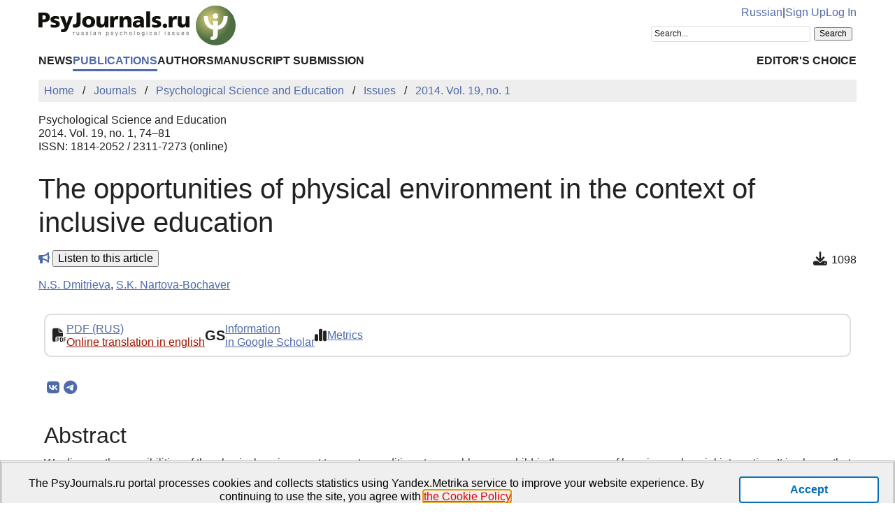

--- FILE ---
content_type: text/html; charset=UTF-8
request_url: https://psyjournals.ru/en/journals/pse/archive/2014_n1/68788
body_size: 10007
content:
<!DOCTYPE html>
<html lang="en">
<head>
    <meta charset="utf-8">
    <meta name="language" content="en-US">
    <title>The opportunities of physical environment in the context of inclusive education // Psychological Science and Education — 2014. Vol. 19, no. 1 | PsyJournals.ru</title>
    <link href="https://psyjournals.ru/en/journals/pse/archive/2014_n1/68788" rel="canonical"><link href="https://psyjournals.ru/en/journals/pse/archive/2014_n1/68788" rel="alternate" hreflang="en"><link href="https://psyjournals.ru/journals/pse/archive/2014_n1/68788" rel="alternate" hreflang="ru"><meta name="description" content="We discuss the possibilities of the physical environment to create conditions to en- able every child in the process of learning and social interaction. It is shown that the physical environment is a crucial factor in human development, encompassing the capacity to maintain psychological well-being…"><meta name="citation_title" content="The opportunities of physical environment in the context of inclusive education"><meta name="citation_author" content="N.S. Dmitrieva"><meta name="citation_author" content="S.K. Nartova-Bochaver"><meta name="citation_publication_date" content="2014"><meta name="citation_journal_title" content="Psychological Science and Education"><meta name="citation_issn" content="1814-2052"><meta name="citation_volume" content="19"><meta name="citation_issue" content="1"><meta name="citation_firstpage" content="74"><meta name="citation_lastpage" content="81">    <meta name="viewport" content="width=device-width, initial-scale=1.0">
    <meta name="msapplication-TileColor" content="#da532c">
    <meta name="theme-color" content="#ffffff">
    <meta property="fb:app_id" content="893545660810673">
    <meta property="og:url" content="https://psyjournals.ru/en/journals/pse/archive/2014_n1/68788">
    <meta property="og:title" content="The opportunities of physical environment in the context of inclusive education // Psychological Science and Education — 2014. Vol. 19, no. 1">
    <meta property="og:description" content="We discuss the possibilities of the physical environment to create conditions to en- able every child in the process of learning and social interaction. It is shown that the physical environment is a crucial factor in human development, encompassing the capacity to maintain psychological well-being…">
    <meta property="og:type" content="website">
    <meta property="og:image" content="https://psyjournals.ru/files/journals/0/1/cover_large.png">
    <meta property="og:image:width" content="210">
    <meta property="og:image:height" content="293">
    <meta property="og:site_name" content="Portal of Russian Psychological Publications PsyJournals.ru">
    <meta property="og:locale" content="en_US">
    <link rel="stylesheet" href="/assets/static/fontawesome/css/all.min.css">
	<link rel="stylesheet" href="/css/normalize.min.css">
	<link rel="stylesheet" href="/css/app.css?2025102901">
        <link rel="icon" type="image/svg" sizes="120x120" href="/favicon-120x120.svg">
    <link rel="icon" type="image/png" sizes="120x120" href="/favicon-120x120.png">
    <link rel="icon" type="image/png" sizes="32x32" href="/favicon-32x32.png">
    <link rel="icon" type="image/png" sizes="16x16" href="/favicon-16x16.png">
    <link rel="apple-touch-icon" sizes="180x180" href="/apple-touch-icon.png">
    <link rel="manifest" href="/site.webmanifest">
    <link rel="mask-icon" href="/safari-pinned-tab.svg" color="#4d6e42">
    <link rel="image_src" href="https://psyjournals.ru/files/journals/0/1/cover_large.png">
</head>
<body>
    <!-- Yandex.Metrika counter -->
<script>
   (function(m,e,t,r,i,k,a){m[i]=m[i]||function(){(m[i].a=m[i].a||[]).push(arguments)};
   m[i].l=1*new Date();k=e.createElement(t),a=e.getElementsByTagName(t)[0],k.async=1,k.src=r,a.parentNode.insertBefore(k,a)})
   (window, document, "script", "https://mc.yandex.ru/metrika/tag.js", "ym");

   ym(17971816, "init", {
        clickmap:true,
        trackLinks:true,
        accurateTrackBounce:true,
        webvisor:true
   });
</script>
<noscript><div><img src="https://mc.yandex.ru/watch/17971816" style="position:absolute; left:-9999px;" alt=""></div></noscript>
<!-- /Yandex.Metrika counter -->


<!--LiveInternet counter-->
<script><!--
new Image().src = "//counter.yadro.ru/hit?r"+
escape(document.referrer)+((typeof(screen)=="undefined")?"":
";s"+screen.width+"*"+screen.height+"*"+(screen.colorDepth?
screen.colorDepth:screen.pixelDepth))+";u"+escape(document.URL)+
";h"+escape(document.title.substring(0,80))+
";"+Math.random();//--></script>
<!--/LiveInternet-->

    <div class="skiplinks">
        <a class="sr-only sr-only-focusable" href="#maincontent">Skip to Main Content</a>
    </div>
    <div class="wrap">
        <div class="wrap-top">
            <header>
                <div class="container">
                    <div class="header-mobile d-md-none">
                        <nav class="top-nav">
                            <div class="top-nav-logo">
                                <a href="/en">
                                    <img class="top-site-logo" src="/img/psyjournals.ru_logo_small_on_lite.svg" alt="PsyJournals.ru Logo">
                                </a>
                            </div>
                            <div class="top-nav-area">
                                <div class="top-nav-links">
                                    <a href="/journals/pse/archive/2014_n1/68788">Russian</a>                                </div>
                                <div class="top-nav-buttons">
                                    <button class="sitemenus-toggle-button" aria-controls="sitemenus-nav-mobile" aria-expanded="false" aria-label="Site Menu"><i class="fa-solid fa-bars" aria-hidden="true" title="Site Menu"></i></button>
                                    <button class="sitesearch-toggle-button" aria-controls="sitesearch-nav-mobile" aria-expanded="false" aria-label="Site Search"><i class="fa-solid fa-magnifying-glass" aria-hidden="true" title="Site Search"></i></button>
                                </div>
                            </div>
                        </nav>
                        <div  id="sitesearch-nav-mobile" class="top-nav-search">
                                                                                                                <div class="ya-site-form ya-site-form_inited_no" style="max-width: 300px;" data-bem="{&quot;action&quot;:&quot;https://psyjournals.ru/en/search/&quot;,&quot;arrow&quot;:false,&quot;bg&quot;:&quot;transparent&quot;,&quot;fontsize&quot;:12,&quot;fg&quot;:&quot;#000000&quot;,&quot;language&quot;:&quot;en&quot;,&quot;logo&quot;:&quot;rb&quot;,&quot;publicname&quot;:&quot;Search on PsyJournals.ru&quot;,&quot;suggest&quot;:true,&quot;target&quot;:&quot;_self&quot;,&quot;tld&quot;:&quot;com&quot;,&quot;type&quot;:2,&quot;usebigdictionary&quot;:true,&quot;searchid&quot;:2581238,&quot;input_fg&quot;:&quot;#000000&quot;,&quot;input_bg&quot;:&quot;#ffffff&quot;,&quot;input_fontStyle&quot;:&quot;normal&quot;,&quot;input_fontWeight&quot;:&quot;normal&quot;,&quot;input_placeholder&quot;:&quot;Search...&quot;,&quot;input_placeholderColor&quot;:&quot;#222222&quot;,&quot;input_borderColor&quot;:&quot;#dddddd&quot;}"><form action="https://yandex.com/search/site/" method="get" target="_self" accept-charset="utf-8"><input type="hidden" name="searchid" value="2581238"><input type="hidden" name="l10n" value="en"><input type="hidden" name="reqenc" value="utf-8"><input type="search" name="text" value=""><input type="submit" value="Search"></form></div><style>.ya-page_js_yes .ya-site-form_inited_no { display: none; }</style><script>(function(w,d,c){var s=d.createElement('script'),h=d.getElementsByTagName('script')[0],e=d.documentElement;if((' '+e.className+' ').indexOf(' ya-page_js_yes ')===-1){e.className+=' ya-page_js_yes';}s.type='text/javascript';s.async=true;s.charset='utf-8';s.src=(d.location.protocol==='https:'?'https:':'http:')+'//site.yandex.net/v2.0/js/all.js';h.parentNode.insertBefore(s,h);(w[c]||(w[c]=[])).push(function(){Ya.Site.Form.init()})})(window,document,'yandex_site_callbacks');</script>
                        </div>
                        <div  id="sitemenus-nav-mobile" class="top-nav-menus">
                            <nav id="mainmenu-nav-mobile" class="mainmenu" aria-label="Main Menu"><ul class="mainmenu-primary-list"><li class="mainmenu-primary-list-item"><a href="/en/news" class="mainmenu-primary-list-item-link">News</a></li><li class="mainmenu-primary-list-item mainmenu-primary-list-item-current"><a href="/en/journals" class="mainmenu-primary-list-item-link mainmenu-primary-list-item-link-current" aria-current="page">Publications</a></li><li class="mainmenu-primary-list-item"><a href="/en/authors" class="mainmenu-primary-list-item-link">Authors</a></li><li class="mainmenu-primary-list-item"><a href="/en/manuscript_submission" class="mainmenu-primary-list-item-link">Manuscript Submission</a></li></ul><ul class="mainmenu-secondary-list"><li class="mainmenu-secondary-list-item"><a href="/en/featured_articles" class="mainmenu-secondary-list-item-link">Editor&#039;s Choice</a></li></ul></nav>                            <nav id="usermenu-nav-mobile" class="usermenu" aria-label="User Menu">
                                                                    <a href="/auth/signup?hl=en">Sign Up</a>
                                    <a href="/auth?hl=en">Log In</a>
                                                            </nav>
                        </div>
                    </div>
                    <div class="header-standard d-none d-md-block">
                        <nav class="top-nav">
                            <div class="top-nav-logo">
                                <a href="/en">
                                    <img class="top-site-logo" src="/img/psyjournals.ru_logo_en_full_on_lite.svg" alt="PsyJournals.ru Logo">
                                </a>
                            </div>
                            <div class="top-nav-area">
                                <div class="top-nav-links">
                                    <a href="/journals/pse/archive/2014_n1/68788">Russian</a>                                    <span>|</span>
                                                                            <a href="/auth/signup?hl=en">Sign Up</a>
                                        <a href="/auth?hl=en">Log In</a>
                                                                    </div>
                                <div class="top-nav-search">
                                                        				                                                                        <div class="ya-site-form ya-site-form_inited_no" style="max-width: 300px;" data-bem="{&quot;action&quot;:&quot;https://psyjournals.ru/en/search/&quot;,&quot;arrow&quot;:false,&quot;bg&quot;:&quot;transparent&quot;,&quot;fontsize&quot;:12,&quot;fg&quot;:&quot;#000000&quot;,&quot;language&quot;:&quot;en&quot;,&quot;logo&quot;:&quot;rb&quot;,&quot;publicname&quot;:&quot;Search on PsyJournals.ru&quot;,&quot;suggest&quot;:true,&quot;target&quot;:&quot;_self&quot;,&quot;tld&quot;:&quot;com&quot;,&quot;type&quot;:2,&quot;usebigdictionary&quot;:true,&quot;searchid&quot;:2581238,&quot;input_fg&quot;:&quot;#000000&quot;,&quot;input_bg&quot;:&quot;#ffffff&quot;,&quot;input_fontStyle&quot;:&quot;normal&quot;,&quot;input_fontWeight&quot;:&quot;normal&quot;,&quot;input_placeholder&quot;:&quot;Search...&quot;,&quot;input_placeholderColor&quot;:&quot;#222222&quot;,&quot;input_borderColor&quot;:&quot;#dddddd&quot;}"><form action="https://yandex.com/search/site/" method="get" target="_self" accept-charset="utf-8"><input type="hidden" name="searchid" value="2581238"><input type="hidden" name="l10n" value="en"><input type="hidden" name="reqenc" value="utf-8"><input type="search" name="text" value=""><input type="submit" value="Search"></form></div><style>.ya-page_js_yes .ya-site-form_inited_no { display: none; }</style><script>(function(w,d,c){var s=d.createElement('script'),h=d.getElementsByTagName('script')[0],e=d.documentElement;if((' '+e.className+' ').indexOf(' ya-page_js_yes ')===-1){e.className+=' ya-page_js_yes';}s.type='text/javascript';s.async=true;s.charset='utf-8';s.src=(d.location.protocol==='https:'?'https:':'http:')+'//site.yandex.net/v2.0/js/all.js';h.parentNode.insertBefore(s,h);(w[c]||(w[c]=[])).push(function(){Ya.Site.Form.init()})})(window,document,'yandex_site_callbacks');</script>
                                </div>
                            </div>
                        </nav>
                        <nav id="mainmenu-nav-standard" class="mainmenu" aria-label="Main Menu"><ul class="mainmenu-primary-list"><li class="mainmenu-primary-list-item"><a href="/en/news" class="mainmenu-primary-list-item-link">News</a></li><li class="mainmenu-primary-list-item mainmenu-primary-list-item-current"><a href="/en/journals" class="mainmenu-primary-list-item-link mainmenu-primary-list-item-link-current" aria-current="page">Publications</a></li><li class="mainmenu-primary-list-item"><a href="/en/authors" class="mainmenu-primary-list-item-link">Authors</a></li><li class="mainmenu-primary-list-item"><a href="/en/manuscript_submission" class="mainmenu-primary-list-item-link">Manuscript Submission</a></li></ul><ul class="mainmenu-secondary-list"><li class="mainmenu-secondary-list-item"><a href="/en/featured_articles" class="mainmenu-secondary-list-item-link">Editor&#039;s Choice</a></li></ul></nav>                    </div>
                </div>
            </header>
                            <div class="container">
                    <div class="row">
                        <div class="main-content-col col-12 col-lg-12">
                            <nav class="breadcrumb" aria-label="Строка навигации">
    <ol class="breadcrumb-list" itemscope itemtype="https://schema.org/BreadcrumbList">
        <li class="breadcrumb-list-item" itemprop="itemListElement" itemscope itemtype="https://schema.org/ListItem"><a itemprop="item" href="/en"><span itemprop="name">Home</span></a><meta itemprop="position" content="1"></li><li class="breadcrumb-list-item" itemprop="itemListElement" itemscope itemtype="https://schema.org/ListItem"><a itemprop="item" href="/en/journals"><span itemprop="name">Journals</span></a><meta itemprop="position" content="2"></li><li class="breadcrumb-list-item" itemprop="itemListElement" itemscope itemtype="https://schema.org/ListItem"><a itemprop="item" href="/en/journals/pse"><span itemprop="name">Psychological Science and Education</span></a><meta itemprop="position" content="3"></li><li class="breadcrumb-list-item" itemprop="itemListElement" itemscope itemtype="https://schema.org/ListItem"><a itemprop="item" href="/en/journals/pse/archive"><span itemprop="name">Issues</span></a><meta itemprop="position" content="4"></li><li class="breadcrumb-list-item breadcrumb-list-item--active" itemprop="itemListElement" itemscope itemtype="https://schema.org/ListItem"><a itemprop="item" href="/en/journals/pse/archive/2014_n1"><span itemprop="name">2014. Vol. 19, no. 1</span></a><meta itemprop="position" content="5"></li>    </ol>
</nav>
                            <main id="maincontent">
                                                                <article class="publicationarticles journalarticles view content" itemscope itemtype="https://schema.org/ScholarlyArticle">
    <div class="link">
        <p>
            <span>Psychological Science and Education</span>
            <br>
            <span>
                2014. Vol. 19, no. 1, 74–81                                                    <br>
                                            ISSN: 1814-2052 / 2311-7273 (online)                                                </span>
        </p>
    </div>
    <h1 itemprop="headline">The opportunities of physical environment in the context of inclusive education</h1>
    <div class="page-infobar mv100">
        <div class="page-infobar-share">
            <i class="fa-solid fa-bullhorn" style="color: #4e6aa9;" aria-hidden="true"></i>&nbsp;<button popovertarget="utteranceDialog">Listen to this article</button>
            <dialog id="utteranceDialog" style="position: absolute; border: none; border-radius: 4px; box-shadow: 4px 8px rgb(0 0 0 / 0.25); margin: 0; padding: 0.5rem; inset: auto; bottom: calc(anchor(top) + 20px); justify-self: anchor-center;" aria-label="Utterance of the Article" popover>
                <button class="btn btn-primary btn-sm" id="utteranceButton" data-lang="en" data-type="journalarticles" data-id="5649" data-speed="1">Start listening</button>
                <div class="text-muted"><small>Audio is AI-generated</small></div>
            </dialog>
                    </div>
                    <div class="page-infobar-stats">
                <span class="page-infobar-item-icon"><i class="fa-solid fa-download downloads-cnt-en" role="img" aria-label="Downloads"></i>
</span>
                1098            </div>
            </div>
        <div class="authors">
        <p><span itemprop="author" itemscope itemtype="https://schema.org/Person"><a class="author" href="/en/authors/6421" itemprop="url" rel="author"><span itemprop="name">N.S. Dmitrieva</span></a></span>, <span itemprop="author" itemscope itemtype="https://schema.org/Person"><a class="author" href="/en/authors/1475" itemprop="url" rel="author"><span itemprop="name">S.K. Nartova-Bochaver</span></a></span></p>    </div>
        <div class="container">
        <div class="row">
                            <div class="actions-menu mb100 mv100">
                    <div class="actions-menu-list">
                                                                                                                                    <div class="actions-menu-list-item">
                                    <div class="actions-menu-list-item-icon">
                                        <i class="fa-solid fa-file-pdf" aria-hidden="true"></i>
                                    </div>
                                    <div class="actions-menu-list-item-content">
                                        <a href="/journals/pse/archive/2014_n1/pse_2014_n1_68788.pdf">PDF (RUS)</a>
                                                                                    <br>
                                                                                        <a style="float: none; color: #9F1602; padding: 0;" href="https://translate.yandex.ru/translate?url=https%3A%2F%2Fpsyjournals.ru%2Fjournals%2Fpse%2Farchive%2F2014_n1%2Fpse_2014_n1_68788.pdf&lang=ru-en" target="_blank">Online translation in english</a>
                                                                            </div>
                                </div>
                                                                                                                            <div class="actions-menu-list-item">
                            <div class="actions-menu-list-item-icon">
                                GS
                            </div>
                            <div class="actions-menu-list-item-content">
                                <a href="https://scholar.google.com/scholar?hl=en&q=The+opportunities+of+physical+environment+in+the+context+of+inclusive+education" target="_blank" rel="noopener">
                                    Information<br />
                                    in Google Scholar
                                </a>
                            </div>
                        </div>
                        <div class="actions-menu-list-item">
                            <div class="actions-menu-list-item-icon">
                                <i class="fa-solid fa-chart-simple" aria-hidden="true"></i>
                            </div>
                            <div class="actions-menu-list-item-content">
                                <a href="#metrics">Metrics</a>
                            </div>
                        </div>
                    </div>
                </div>
                        <div class="mv100">
                <div class="share-block"></div>
<script>
    (function () {
    	var targetHost = 'psyjournals.ru';
    	var currentHost = window.location.host;
        var encodedUrl = encodeURIComponent(window.location.href).replace(/[!'()*]/g, function(c) {
            return '%' + c.charCodeAt(0).toString(16);
        });
        var encodedTitle = encodeURIComponent(document.title).replace(/[!'()*]/g, function(c) {
            return '%' + c.charCodeAt(0).toString(16);
        });
        var shareBlocks = document.getElementsByClassName('share-block');
        var shareLinksBlock = '';
        if (targetHost != currentHost) {
        	return;
        }
        shareLinksBlock += '<div class="share-links" style="display: inline-block;" role="region" aria-label="Share link to this page">';
        shareLinksBlock += '<a class="share-links-item icon-vk" href="https://vk.com/share.php?url=' + encodedUrl + '&title=' + encodedTitle + '" target="_blank" title="Share in VK" aria-label="Share on VK" rel="nofollow noopener"><i class="fab fa-vk fa-fw" aria-hidden="true"></i></a>';
		shareLinksBlock += '<a class="share-links-item icon-tg" href="https://t.me/share/url?url=' + encodedUrl + '&text=' + encodedTitle + '" target="_blank" title="Share in Telegram" aria-label="Share in Telegram" rel="nofollow noopener"><i class="fab fa-telegram fa-fw" aria-hidden="true"></i></a>';
        //shareLinksBlock += '<a class="share-links-item icon-fb" href="https://www.facebook.com/sharer.php?u=' + encodedUrl + '" target="_blank" title="Share on Facebook" aria-label="ПShare on Facebook" rel="nofollow noopener"><i class="fab fa-facebook-f fa-fw" aria-hidden="true"></i></a>';
        //shareLinksBlock += '<a class="share-links-item icon-tw" href="https://twitter.com/intent/tweet?url=' + encodedUrl + '&text=' + encodedTitle + '" target="_blank" title="Share in Twitter" aria-label="Share on Twitter" rel="nofollow noopener"><i class="fab fa-twitter fa-fw" aria-hidden="true"></i></a>';
        shareLinksBlock += '</div>';
        for (var i = 0; i < shareBlocks.length; i++) {
            shareBlocks[i].innerHTML = shareLinksBlock;
        };
    })();
</script>
            </div
                            <section aria-labelledby="abstract">
                    <h2 id="abstract">Abstract</h2>
                    <div style="text-align: justify;" itemprop="abstract">
                        We discuss the possibilities of the physical environment to create conditions to en- able every child in the process of learning and social interaction. It is shown that the physical environment is a crucial factor in human development, encompassing the capacity to maintain psychological well-being and human capabilities. We draw at- tention to the importance to study not only the social aspect of the living environment, but also its material component. We reveal the basic concepts and mechanisms of the interaction of humans and the environment as the basis for the formation of an inclusive space. The authors suggest that such concepts as environment friendliness and inclusiveness are closely interlinked with common ground in principle of environ- ment compliance to capabilities and features of a person. We also discuss a possible model of the physical environment of inclusive space, based on the principles of hu- man interaction and the living space and the ideas of universal design. We conclude that the creation of conditions for equal access to education must take into account features of the physical environment in terms of its friendliness to every student.                    </div>
                </section>
            
            <section aria-labelledby="generalinfo">
                <h2 id="generalinfo">General Information</h2>
                                                    <p>
                        <strong>Keywords:</strong> <span itemprop="keywords">physical environment, inclusion, environment friendliness, assumptions, personalization, versatile design</span>
                    </p>
                                                    <p>
                        <strong>Journal rubric:</strong> <a href="/en/journals/pse/rubrics/rub28"><span itemprop="articleSection">Perspectives of Inclusive Education</span></a>                    </p>
                                                    <p>
                        <strong>Article type:</strong> scientific article                    </p>
                                                                                                                                                <p>
                    <strong>Published</strong> <time datetime="2014-05-24" itemprop="datePublished">24.05.2014</time>
                </p>
                <p>
    <b>For citation:</b>
    <span>Dmitrieva, N.S., Nartova-Bochaver, S.K. (2014). The opportunities of physical environment in the context of inclusive education. <em>Psychological Science and Education,</em> <em>19</em>(1), 74–81. (In Russ.). URL: <a href="https://psyjournals.ru/en/journals/pse/archive/2014_n1/68788">https://psyjournals.ru/en/journals/pse/archive/2014_n1/68788</a> (viewed: 25.01.2026)</span>
</p>
<p>
    <button class="publication-reference-copy-link" data-lang="en" style="color: #4e6aa9; cursor: pointer; margin: 0; padding: 0; border: none; outline: inherit; background-color: transparent;">
        <i class="fa-solid fa-copy fa-fw" aria-hidden="true"></i>&nbsp;Copy for citation
    </button>
</p>
                <p itemprop="copyrightNotice">&copy; Dmitrieva N.S., Nartova-Bochaver S.K., 2014</p>                <p>License: <a href="https://creativecommons.org/licenses/by-nc/4.0/" itemprop="license" rel="license">CC BY-NC 4.0</a></p>            </section>

            
            
            
            
            
                            <section aria-labelledby="references">
                    <h2 id="references">References</h2>
                    <div>
                        <ol>
<li>
<i>V</i><i>elichkovski</i><i>i B. M.</i> Kognitivnaia nauka:
Osnovy psikhologii poznaniia [Cognitive science: foundations of epistemic
psychology]. In 2 vol. Vol. 2. Moscow: Smysl, Izdatel'skii tsentr «Akademiia»,
2006. 432 p.
</li>
<li>
<i>Itterstad G</i>. Inkliuziia – chto oznachaet eto po-
niatie, i s kakimi problemami stalkivaetsia norvezh- skaia shkola, pretvoriaia
ego v zhizn'? [What is Re- ally Meant by Unclusion: a Teacher's Point of View].
Psikhologicheskaia nauka i obrazovanie [Psycholo- gical science and education],
2011, no. 3. P. 41–49.
</li>
<li>
<i>Lewin K</i>. Teoriia polia v sotsial'nykh naukakh [Field
theory in social science] / [Per. E. Surpina]. Saint Petersburg: Rech', 2000.
365 p.
</li>
<li>
<i>Mitchell D</i>. Effektivnye pedagogicheskie tekhno- logii
spetsial'nogo i inkliuzivnogo obrazovaniia. Glavy iz knigi [Effective
 educational  technology for special and inclusive education] / Per.
I. S. Ani- keev, N. V. Borisova. ROOI «Perspektiva», 2011. 138 p.
</li>
<li>
<i>Nartova-Bochaver S. K</i>. Teoriia privatnosti kak
napravlenie zarubezhnoi psikhologii [Theory of Privacy as a line of foreign
psychology]. Psikho- logicheskii zhurnal [Psychological Journal], 2006, no. 5.
P. 28–39.
</li>
<li>
<i>Nartova–Bochaver S. K</i>. Psikhologicheskoe prost-
ranstvo lichnosti [Psychological space of the per- son]. Moscow, 2005. 312
p.
</li>
<li>
<i>Nartova-Bochaver S. K</i>. Fizicheskaia shkol'naia sreda
kak prediktor zdorov'ia i blagopoluchiia sub"ektov obrazovatel'nogo protsessa
(obzor zaru- bezhnykh issledovanii) [Electronic resource] [Physi- cal
environment as a predictor of teachers’ and pu- pils’ health and well-being
(review)]. Klinicheskaia i spetsial'naia psikhologiia [Clinical and Special
Psy- chology], 2012, no. 1. URL:
<a href="https://psyjournals.ru/psyclin/2012/n1/49968.shtml"></a><a href="https://psyjournals.ru/psyclin/2012/n1/49968.shtml" target="_blank" rel="noopener" class="refitem-link">https://psyjournals.ru/psyclin/2012/n1/49968.shtml</a>
(Accessed: 22.12.2013).
</li>
<li>
<i>Smith N</i>. Sovremennye sistemy psikhologii [Cur- rent
Systems in Psychology] / Per. s angl. pod obsh. red. A. A. Alekseeva. Saint
Petersburg: Praim– Evroznak, 2003. 384 p.
</li>
<li>
S<i>hemanov A. Iu., Popova N. T</i>. Inkliuziia v
kul'turologicheskoi perspektive [Inclusion in Cultu- rological Perspective].
Psikhologicheskaia nauka i obrazovanie [Psychological science and education],
2011, no. 1. P. 74–82.
</li>
<li>
<i>Beresford A.</i> B. Resources and Strategies: How Parents
Cope with the Care of a Disabled Child. Journal of Child Psychology and
Psychiatry, 1994. V. 35, no. 1. P. 171–209.
</li>
<li>
<i>Broderic A., Mehta-Parekh H., Kim Reid</i>. <i>D.</i> Dif-
ferentiating Instruction for Disabled Students in In- clusive Classrooms.
Theory  Into  Practice,  2005. V. 44, no. 3. P. 194–202.
</li>
<li>
<i>Coolen H</i>. The Meaning of Dwelling Features: Conceptual
and Methodological Issues. V. 24. Sus- tainable Urban Areas, 2008.
</li>
<li>
<i>Duran-Narucki V</i>. School building  condition,
school attendance, and academic achievement in New York City public schools: A
mediation model. Journal of Environmental Psychology, 2008. V. 28. P.
278–286.
</li>
<li>
<i>Erkilic M., Durak S.</i> Tolerable and inclusive learn-
ing spaces: an evaluation of policies and speci- fications for physical
environments that promote inclusion in Turkish Primary Schools. International
Journal of Inclusive Education, 2013. V. 17, no. 5. P. 462–479.
</li>
<li>
<i>Graham L. J., Harwood V.</i> Developing capabili- ties for
social inclusion: engaging diversity through inclusive school communities...
International Journal of Inclusive Education, 2011. V.15, no.1.
</li>
<li>
<i>Greeno J. G</i>. Gibson’s affordances. Psychologi- cal
Review, 1994. V. 101. P. 336–342.
</li>
<li>
<i>Horelli L.</i> Constructing a theoretical framework for
environmental child-friendliness. Children, Youth and Environments, 2007. V.
17. № 4. P. 267–292.
</li>
<li>
<i>Horowitz M. J., Duff D. F., Stratton L. O.</i> Body-
buffer zone. Archives of General Psychiatry, 1964. P. 651–656.
</li>
<li>
<i>K</i><i>ytta M.</i> Affordances of children’s environments
in the context of cities, small towns, suburbs and ru- ral villages in Finland
and Belarus. Journal of En- vironmental Psychology, 2002. V. 22. P.
109–123.
</li>
<li>
<i>K</i><i>ytta M</i>. The extent of children’s independent
mobility and the number of actualized affordan- ces as criteria for
child-friendly environments. Journal of Environmental Psychology, 2004. V. 24.
P. 179–198.
</li>
<li>
<i>Lloyd С</i>. Removing  barriers  to
 achievement: A strategy for inclusion or exclusion? International Journal
of Inclusive Education, 2008. V. 12, no. 2.
</li>
<li>
<i>Maxwell L. E., Chmielewski E. J</i>. Environmental
personalization and elementary school children’s self-esteem. Journal of
Environmental Psychology, 2008. V. 28. P. 143–153.
</li>
<li>
<i>Pivik J. R</i>. The perspective of children and youth: How
different stakeholders identify architectural bar- riers for inclusion in
schools. Journal of Environmen- tal Psychology, 2010. V. 30. P. 510–517.
</li>
<li>
<i>Porter J., Daniels H., Martin S.</i> Testing of Disabi-
lity Identification Tool for Schools. Research Report DFE-RR025, 2010
[Electronic resource].
URL:ht<a href="http://www.education.gov.uk/publications/">tps:/www.education.gov.uk/publications/</a>
RSG/AllPublications/Page1/DFE-RR025.
</li>
<li>
<i>Sommer R.</i> Studies in personal space. Socio- metry,
1959. V. 22. P. 281– 294.
</li>
<li>
<i>Sutton Sh. E., Susan P. K</i>. Children as partners in
neighborhood placemaking: lessons from intergene- rational design charrettes.
Journal of Environmental Psychology, 2002. V. 22. P. 171–189.
</li>
<li>
<i>W</i><i>einstein C. S., Woolfolk A. E.</i> The classroom
setting as a source of expectations about teachers and pupils. Journal of
Environmental Psychology, 1981, no. 1. P. 117–129.
</li>
<li>
<i>W</i><i>einstein L</i>. Social schemata of emotionally
dis- turbed boys. Journal of Abnormal Psychology, 1965. V. 70. P. 457–61.
</li>
<li>
<i>Y</i><i>oung K. S</i>. Physical and social organization of
space in a combined credential program: implica- tions for inclusion.
International Journal of Inclusive Education. V. 12, no. 5–6. P. 477–495.
</li>
</ol>                    </div>
                </section>
            
            
                            <section aria-labelledby="authorsinfo">
                    <h2 id="authorsinfo">Information About the Authors</h2>
                        <div class="authors">
        <p><a href="/en/authors/6421" id="author-id-6421" class="author" style="font-weight: bold;"><em>N. S. Dmitrieva,</em></a> e-mail: dmitrievatata@gmail.com</p><p><a href="/en/authors/1475" id="author-id-1475" class="author" style="font-weight: bold;"><em>Sofya K. Nartova-Bochaver,</em></a> Doctor of Psychology, Professor, Head of the Laboratory for Psychology of salutogenic environment, Department of Psychology, HSE University, Moscow, Russian Federation, ORCID: <a href="https://orcid.org/0000-0002-8061-4154" target="_blank">https://orcid.org/0000-0002-8061-4154</a>, e-mail: s-nartova@yandex.ru</p>    </div>
                    </section>
            
            
                
                
            <section aria-labelledby="metrics">
                <h2 id="metrics">Metrics</h2>
                <div class="row">
    <div class="col-md-4">
        <h5><i class="fa-solid fa-globe"></i>&nbsp;Web Views</h5>
        <p>
        Whole time: 3397<br>
            Previous month: 22<br>
            Current month: 14        </p>
    </div>
            <div class="col-md-4">
            <h5><i class="fa-solid fa-download"></i>&nbsp;PDF Downloads</h5>
            <p>
            Whole time: 1098<br>
                Previous month: 3<br>
                Current month: 9            </p>
        </div>
        <div class="col-md-4">
        <h5><i class="far fa-eye"></i>&nbsp;Total</h5>
        <p>
        Whole time: 4495<br>
            Previous month: 25<br>
            Current month: 23        </p>
    </div>
</div>
                            </section>

                <aside aria-labelledby="similararticles">
        <h2 id="similararticles">Similar Articles</h2>
        <div class="publications-list">
                            <div class="publications-list-item">
                    <div class="publications-list-item-head">
                        <a href="/en/topics/development" class="link-alt">Developmental Psychology</a><span>&nbsp;|&nbsp;</span>Bystrova Yu.A., Samsonova E.V., Shemanov A.Yu., Alekseeva M.N.                    </div>
                    <div class="publications-list-item-body">
                        <div class="publications-list-item-body-title">
                            <a href="/en/journals/pse/archive/2025_n6/Bystrova_Samsonova_et_al"><h5 class="publications-list-item-body-title-header">The relationship between the level of acceptance of schoolchildren in inclusive classes and their self-esteem</h5></a>
                        </div>
                    </div>
                </div>
                            <div class="publications-list-item">
                    <div class="publications-list-item-head">
                        <a href="/en/topics/inclusive_education" class="link-alt">Inclusive Education</a><span>&nbsp;|&nbsp;</span>Brikunova S.S., Gritsenko A.V., Finaeva T.A.                    </div>
                    <div class="publications-list-item-body">
                        <div class="publications-list-item-body-title">
                            <a href="/en/journals/autdd/archive/2025_n3/Brikunova_Gritsenko_Finaeva"><h5 class="publications-list-item-body-title-header">Adapted Museum Lessons for Primary School Children with ASD: The Program “My Native Land”</h5></a>
                        </div>
                    </div>
                </div>
                            <div class="publications-list-item">
                    <div class="publications-list-item-head">
                        <a href="/en/topics/psy_education" class="link-alt">Educational Psychology</a><span>&nbsp;|&nbsp;</span>Safronova E.M., Bondarenko T.A.                    </div>
                    <div class="publications-list-item-body">
                        <div class="publications-list-item-body-title">
                            <a href="/en/journals/psyedu/archive/2025_n2/Safronova_Bondarenko"><h5 class="publications-list-item-body-title-header">Educational activities in the conditions of educational inclusion: phenomenon, specifics, advantages</h5></a>
                        </div>
                    </div>
                </div>
                            <div class="publications-list-item">
                    <div class="publications-list-item-head">
                        <a href="/en/topics/inclusive_education" class="link-alt">Inclusive Education</a><span>&nbsp;|&nbsp;</span>Pereverzeva D.S., Mamokhina U.A., Ilyunceva A.A., Uskova O.A.                    </div>
                    <div class="publications-list-item-body">
                        <div class="publications-list-item-body-title">
                            <a href="/en/journals/jmfp/archive/2025_n3/Pereverzeva_et_al"><h5 class="publications-list-item-body-title-header">Cognitive Factors in Mathematical Skill Acquisition in Primary School Children with ASD</h5></a>
                        </div>
                    </div>
                </div>
                            <div class="publications-list-item">
                    <div class="publications-list-item-head">
                        <a href="/en/topics/inclusive_education" class="link-alt">Inclusive Education</a><span>&nbsp;|&nbsp;</span>Kozorez A.I.                    </div>
                    <div class="publications-list-item-body">
                        <div class="publications-list-item-body-title">
                            <a href="/en/journals/autdd/archive/2025_n3/Kozorez"><h5 class="publications-list-item-body-title-header">Practice-oriented professional training of specialists for working with children with ASD: A mentorship-based model</h5></a>
                        </div>
                    </div>
                </div>
                    </div>
    </aside>
        </div>
    </div>
                </article>
                            </main>
                        </div>
                                            </div>
                </div>
                        <div class="scrolltotop">
                <button class="scrolltotop-button" aria-label="Scroll to Top"><i class="fa-solid fa-angle-up" aria-hidden="true"></i></button>
            </div>
        </div>
        <footer>
            <div class="container">
                <div class="row">
                    <div class="col-12 col-md-6 col-lg-3">
                        <ul class="footer-menu">
                            <li class="footer-menu-item"><a href="/en/about">About Portal</a></li>
      						<li class="footer-menu-item"><a href="/en/contacts">Contacts</a></li>
                            <li class="footer-menu-item"><a href="/en/about/history">History of MSUPE Journals</a></li>
                        </ul>
                    </div>
                    <div class="col-12 col-md-6 col-lg-3">
                        <ul class="footer-menu">
                            <li class="footer-menu-item"><a href="/en/about/open_access">Open Access</a></li>
      						<li class="footer-menu-item"><a href="/en/info/code_of_ethics">Ethic Policy</a></li>
                              <li class="footer-menu-item"><a href="/en/projects">Projects PsyJournals.ru</a></li>
                        </ul>
                    </div>
                    <div class="col-12 col-md-6 col-lg-3">
                        <ul class="footer-menu">
                            <li class="footer-menu-item"><a href="/en/ratings/articles">TOP 20 Articles</a></li>
                        </ul>
                    </div>
                    <div class="col-12 col-md-6 col-lg-3" style="align-items: flex-end; text-align: right;">
                    </div>
                    <div class="col-12 col-md-6 col-lg-3" style="align-items: flex-end; text-align: right;">
                        <div class="footer-social-links">
                            <a class="footer-social-links-item" href="https://vk.com/psyjournals" target="_blank"><img class="footer-social-links-item-img" src="/img/icons/social/circle/vk.svg" alt="Psyjournals in VK" title="Psyjournals in VK"></a>
                            <a class="footer-social-links-item" href="https://t.me/PsyJournals" target="_blank"><img class="footer-social-links-item-img" src="/img/icons/social/circle/telegram.svg" alt="Psyjournals in Telegram" title="Psyjournals in Telegram"></a>
                            <a class="footer-social-links-item" href="https://dzen.ru/psyjournals" target="_blank"><img class="footer-social-links-item-img" src="/img/icons/social/round/dzen.svg" alt="Psyjournals in Dzen" title="Psyjournals in Dzen"></a>
                            <br>
                            <a class="footer-social-links-item" href="https://www.youtube.com/user/psyjournals" target="_blank"><img class="footer-social-links-item-img" src="/img/icons/social/circle/youtube.svg" alt="Psyjournals on Youtube" title="Psyjournals on Youtube"></a>
                            <a class="footer-social-links-item" href="https://rutube.ru/channel/25388986/" target="_blank"><img class="footer-social-links-item-img" src="/img/icons/social/circle/rutube.svg" alt="Psyjournals on Rutube" title="Psyjournals on Rutube"></a>
                            <a class="footer-social-links-item" href="https://vk.com/video/@psyjournals" target="_blank"><img class="footer-social-links-item-img" src="/img/icons/social/circle/vk-video.svg" alt="Psyjournals on VK Video" title="Psyjournals on VK Video"></a>
                        </div>
                    </div>
                </div>
                <div class="row">
                    <div class="col-12 col-sm-8 col-md-10">
                        <div class="footer-site-info">
                            <p>
                                Psychological Publications Portal PsyJournals.ru, 2007&ndash;2026                            </p>
            				<p>Publisher: <a href="/en/about/publisher">Moscow State University of Psychology and Education</a></p>
            				<p>
                                <a rel="license" href="/en/about/open_access"><img style="margin-top: 4px;" src="/resources/banners/licenses/cc-by-nc-4.0_license_80x15.png" height="15" width="80" alt="Creative Commons License"></a>
                                <a style="white-space: nowrap;" href="http://roar.eprints.org/10115/" target="_blank">Open Access Repository</a>&nbsp;&nbsp;&nbsp;&nbsp;
                                                            </p>
                        </div>
                    </div>
                    <div class="col-12 col-sm-4 col-md-2">
                        <!--LiveInternet logo-->
                        <a href="//www.liveinternet.ru/click"
    					target="_blank"><img src="//counter.yadro.ru/logo?18.5"
    					title="LiveInternet Counter"
    					alt="LiveInternet banner" width="88" height="31"></a>
                        <!--/LiveInternet-->

                        <!-- Yandex.Metrika informer -->
                        <a href="https://metrika.yandex.ru/stat/?id=17971816&amp;from=informer"
                        target="_blank" rel="nofollow"><img src="https://informer.yandex.ru/informer/17971816/3_0_FFFFFFFF_EFEFEFFF_0_pageviews"
                        style="width:88px; height:31px; border:0;" alt="Yandex.Metrika Counter" class="ym-advanced-informer" data-cid="17971816" data-lang="ru"></a>
                        <!-- /Yandex.Metrika informer -->
                    </div>
                </div>
            </div>
        </footer>
    </div>
    <script src="/js/app.js?2023060201"></script>
    <script src="/js/article_utterance_remote.js?2026012202"></script></body>
</html>
